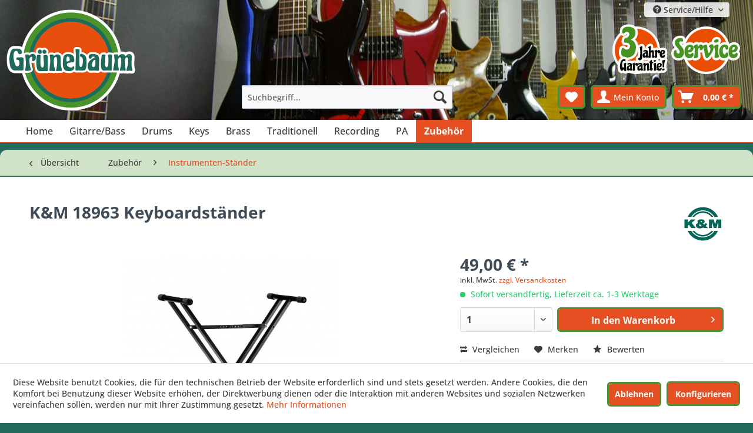

--- FILE ---
content_type: text/html; charset=UTF-8
request_url: https://www.musik-gruenebaum.de/2466/k-m-18963-keyboardstaender
body_size: 14573
content:
<!DOCTYPE html> <html class="no-js" lang="de" itemscope="itemscope" itemtype="https://schema.org/WebPage"> <head> <meta charset="utf-8"> <meta name="author" content="" /> <meta name="robots" content="index,follow" /> <meta name="revisit-after" content="15 days" /> <meta name="keywords" content="Stabiler, Die, einmal, Strebe, geteilten, mittels, erfolgt, Höhenverstellung, geeignet., doppelstrebiger, Stagepianos, Masterkeyboards, schwere, Für, Stahl., X-Ständer, erforderlich.  " /> <meta name="description" content="Stabiler doppelstrebiger X-Ständer aus Stahl. Für schwere Masterkeyboards und Stagepianos geeignet. Die Höhenverstellung erfolgt mittels der geteilte…" /> <meta property="og:type" content="product" /> <meta property="og:site_name" content="Musik Gruenebaum" /> <meta property="og:url" content="https://www.musik-gruenebaum.de/2466/k-m-18963-keyboardstaender" /> <meta property="og:title" content="K&amp;M 18963 Keyboardständer" /> <meta property="og:description" content="Stabiler doppelstrebiger X-Ständer aus Stahl. Für schwere Masterkeyboards und Stagepianos geeignet. Die Höhenverstellung erfolgt mittels der…" /> <meta property="og:image" content="https://www.musik-gruenebaum.de/media/image/2b/11/67/18963-071-55_1.jpg" /> <meta property="product:brand" content="König &amp; Meyer" /> <meta property="product:price" content="49,00" /> <meta property="product:product_link" content="https://www.musik-gruenebaum.de/2466/k-m-18963-keyboardstaender" /> <meta name="twitter:card" content="product" /> <meta name="twitter:site" content="Musik Gruenebaum" /> <meta name="twitter:title" content="K&amp;M 18963 Keyboardständer" /> <meta name="twitter:description" content="Stabiler doppelstrebiger X-Ständer aus Stahl. Für schwere Masterkeyboards und Stagepianos geeignet. Die Höhenverstellung erfolgt mittels der…" /> <meta name="twitter:image" content="https://www.musik-gruenebaum.de/media/image/2b/11/67/18963-071-55_1.jpg" /> <meta itemprop="copyrightHolder" content="Musik Gruenebaum" /> <meta itemprop="copyrightYear" content="2014" /> <meta itemprop="isFamilyFriendly" content="True" /> <meta itemprop="image" content="https://www.musik-gruenebaum.de/media/image/6a/18/0b/logo.png" /> <meta name="viewport" content="width=device-width, initial-scale=1.0"> <meta name="mobile-web-app-capable" content="yes"> <meta name="apple-mobile-web-app-title" content="Musik Gruenebaum"> <meta name="apple-mobile-web-app-capable" content="yes"> <meta name="apple-mobile-web-app-status-bar-style" content="default"> <link rel="apple-touch-icon-precomposed" href="https://www.musik-gruenebaum.de/media/image/ba/89/6e/gruenebaum-appletouchicon.png"> <link rel="shortcut icon" href="https://www.musik-gruenebaum.de/media/unknown/cc/a2/c1/gruenebaum-favicon.ico"> <meta name="msapplication-navbutton-color" content="#D9400B" /> <meta name="application-name" content="Musik Gruenebaum" /> <meta name="msapplication-starturl" content="https://www.musik-gruenebaum.de/" /> <meta name="msapplication-window" content="width=1024;height=768" /> <meta name="msapplication-TileImage" content="https://www.musik-gruenebaum.de/media/image/f3/8f/93/gruenebaum-icon.png"> <meta name="msapplication-TileColor" content="#D9400B"> <meta name="theme-color" content="#D9400B" /> <link rel="canonical" href="https://www.musik-gruenebaum.de/2466/k-m-18963-keyboardstaender" /> <title itemprop="name">K&amp;M 18963 Keyboardständer | Instrumenten-Ständer | Zubehör | Musik Gruenebaum</title> <link href="/web/cache/1727262654_4af08680b32092702205d3cab2ccd936.css" media="all" rel="stylesheet" type="text/css" /> </head> <body class="is--ctl-detail is--act-index" > <div data-paypalUnifiedMetaDataContainer="true" data-paypalUnifiedRestoreOrderNumberUrl="https://www.musik-gruenebaum.de/widgets/PaypalUnifiedOrderNumber/restoreOrderNumber" class="is--hidden"> </div> <div class="page-wrap"> <noscript class="noscript-main"> <div class="alert is--warning"> <div class="alert--icon"> <i class="icon--element icon--warning"></i> </div> <div class="alert--content"> Um Musik&#x20;Gruenebaum in vollem Umfang nutzen zu k&ouml;nnen, empfehlen wir Ihnen Javascript in Ihrem Browser zu aktiveren. </div> </div> </noscript> <header class="header-main" style="background-image: url(/themes/Frontend/MusikGruenebaum/frontend/_public/src/img/defaultHeader.jpg);" > <div class="header-service-icons"> <a href="/3-jahre-garantie"><img class="garantie" src="/themes/Frontend/MusikGruenebaum/frontend/_public/src/img/garantie-button.png" alt="3 Jahre Garantie" title="3 Jahre Garantie"></a> <a href="/gruenebaum-service"><img class="service" src="/themes/Frontend/MusikGruenebaum/frontend/_public/src/img/service-button.png" alt="Service" title="Grünebaum Service"></a> </div> <div class="top-bar"> <div class="container block-group"> <nav class="top-bar--navigation block" role="menubar">   <div class="navigation--entry entry--compare is--hidden" role="menuitem" aria-haspopup="true" data-drop-down-menu="true">   </div> <div class="navigation--entry entry--service has--drop-down" role="menuitem" aria-haspopup="true" data-drop-down-menu="true"> <i class="icon--service"></i> Service/Hilfe <ul class="service--list is--rounded" role="menu"> <li class="service--entry" role="menuitem"> <a class="service--link" href="https://www.musik-gruenebaum.de/ueber-uns" title="Über uns" > Über uns </a> </li> <li class="service--entry" role="menuitem"> <a class="service--link" href="https://www.musik-gruenebaum.de/kontakt/anfahrt" title="Kontakt / Anfahrt" > Kontakt / Anfahrt </a> </li> <li class="service--entry" role="menuitem"> <a class="service--link" href="https://www.musik-gruenebaum.de/kontaktformular" title="Kontaktformular" target="_self"> Kontaktformular </a> </li> <li class="service--entry" role="menuitem"> <a class="service--link" href="https://www.musik-gruenebaum.de/gruenebaum-3-jahre-garantie" title="Grünebaum 3 Jahre Garantie" > Grünebaum 3 Jahre Garantie </a> </li> <li class="service--entry" role="menuitem"> <a class="service--link" href="https://www.musik-gruenebaum.de/gruenebaum-service" title="Grünebaum Service" > Grünebaum Service </a> </li> <li class="service--entry" role="menuitem"> <a class="service--link" href="https://www.musik-gruenebaum.de/versand-und-zahlungsbedingungen" title="Versand und Zahlungsbedingungen" > Versand und Zahlungsbedingungen </a> </li> <li class="service--entry" role="menuitem"> <a class="service--link" href="https://www.musik-gruenebaum.de/widerrufsrecht" title="Widerrufsrecht" > Widerrufsrecht </a> </li> <li class="service--entry" role="menuitem"> <a class="service--link" href="https://www.musik-gruenebaum.de/datenschutz" title="Datenschutz" > Datenschutz </a> </li> <li class="service--entry" role="menuitem"> <a class="service--link" href="https://www.musik-gruenebaum.de/agb" title="AGB" > AGB </a> </li> <li class="service--entry" role="menuitem"> <a class="service--link" href="https://www.musik-gruenebaum.de/impressum" title="Impressum" > Impressum </a> </li> </ul> </div> </nav> </div> </div> <div class="container header--navigation"> <div class="logo-main block-group" role="banner"> <div class="logo--shop block"> <a class="logo--link" href="https://www.musik-gruenebaum.de/" title="Musik Gruenebaum - zur Startseite wechseln"> <picture> <source srcset="https://www.musik-gruenebaum.de/media/image/6a/18/0b/logo.png" media="(min-width: 78.75em)"> <source srcset="https://www.musik-gruenebaum.de/media/image/6a/18/0b/logo.png" media="(min-width: 64em)"> <source srcset="https://www.musik-gruenebaum.de/media/image/6a/18/0b/logo.png" media="(min-width: 48em)"> <img srcset="https://www.musik-gruenebaum.de/media/image/6a/18/0b/logo.png" alt="Musik Gruenebaum - zur Startseite wechseln" /> </picture> </a> </div> </div> <nav class="shop--navigation block-group"> <ul class="navigation--list block-group" role="menubar"> <li class="navigation--entry entry--menu-left" role="menuitem"> <a class="entry--link entry--trigger btn is--icon-left" href="#offcanvas--left" data-offcanvas="true" data-offCanvasSelector=".sidebar-main" aria-label="Menü"> <i class="icon--menu"></i> Menü </a> </li> <li class="navigation--entry entry--search" role="menuitem" data-search="true" aria-haspopup="true" data-minLength="3"> <a class="btn entry--link entry--trigger" href="#show-hide--search" title="Suche anzeigen / schließen" aria-label="Suche anzeigen / schließen"> <i class="icon--search"></i> <span class="search--display">Suchen</span> </a> <form action="/search" method="get" class="main-search--form"> <input type="search" name="sSearch" aria-label="Suchbegriff..." class="main-search--field" autocomplete="off" autocapitalize="off" placeholder="Suchbegriff..." maxlength="30" /> <button type="submit" class="main-search--button" aria-label="Suchen"> <i class="icon--search"></i> <span class="main-search--text">Suchen</span> </button> <div class="form--ajax-loader">&nbsp;</div> </form> <div class="main-search--results"></div> </li>  <li class="navigation--entry entry--notepad" role="menuitem"> <a href="https://www.musik-gruenebaum.de/note" title="Merkzettel" aria-label="Merkzettel" class="btn"> <i class="icon--heart"></i> </a> </li> <li class="navigation--entry entry--account with-slt" role="menuitem" data-offcanvas="true" data-offCanvasSelector=".account--dropdown-navigation"> <a href="https://www.musik-gruenebaum.de/account" title="Mein Konto" aria-label="Mein Konto" class="btn is--icon-left entry--link account--link"> <i class="icon--account"></i> <span class="account--display"> Mein Konto </span> </a> <div class="account--dropdown-navigation"> <div class="navigation--smartphone"> <div class="entry--close-off-canvas"> <a href="#close-account-menu" class="account--close-off-canvas" title="Menü schließen" aria-label="Menü schließen"> Menü schließen <i class="icon--arrow-right"></i> </a> </div> </div> <div class="account--menu is--rounded is--personalized"> <span class="navigation--headline"> Mein Konto </span> <div class="account--menu-container"> <ul class="sidebar--navigation navigation--list is--level0 show--active-items"> <li class="navigation--entry"> <span class="navigation--signin"> <a href="https://www.musik-gruenebaum.de/account#hide-registration" class="blocked--link btn is--primary navigation--signin-btn" data-collapseTarget="#registration" data-action="close"> Anmelden </a> <span class="navigation--register"> oder <a href="https://www.musik-gruenebaum.de/account#show-registration" class="blocked--link" data-collapseTarget="#registration" data-action="open"> registrieren </a> </span> </span> </li> <li class="navigation--entry"> <a href="https://www.musik-gruenebaum.de/account" title="Übersicht" class="navigation--link"> Übersicht </a> </li> <li class="navigation--entry"> <a href="https://www.musik-gruenebaum.de/account/profile" title="Persönliche Daten" class="navigation--link" rel="nofollow"> Persönliche Daten </a> </li> <li class="navigation--entry"> <a href="https://www.musik-gruenebaum.de/address/index/sidebar/" title="Adressen" class="navigation--link" rel="nofollow"> Adressen </a> </li> <li class="navigation--entry"> <a href="https://www.musik-gruenebaum.de/account/payment" title="Zahlungsarten" class="navigation--link" rel="nofollow"> Zahlungsarten </a> </li> <li class="navigation--entry"> <a href="https://www.musik-gruenebaum.de/account/orders" title="Bestellungen" class="navigation--link" rel="nofollow"> Bestellungen </a> </li> <li class="navigation--entry"> <a href="https://www.musik-gruenebaum.de/note" title="Merkzettel" class="navigation--link" rel="nofollow"> Merkzettel </a> </li> </ul> </div> </div> </div> </li> <li class="navigation--entry entry--cart" role="menuitem"> <a class="btn is--icon-left cart--link" href="https://www.musik-gruenebaum.de/checkout/cart" title="Warenkorb" aria-label="Warenkorb"> <span class="cart--display"> Warenkorb </span> <span class="badge is--primary is--minimal cart--quantity is--hidden">0</span> <i class="icon--basket"></i> <span class="cart--amount"> 0,00&nbsp;&euro; * </span> </a> <div class="ajax-loader">&nbsp;</div> </li>  </ul> </nav> <div class="container--ajax-cart" data-collapse-cart="true" data-displayMode="offcanvas"></div> </div> </header> <nav class="navigation-main"> <div class="container" data-menu-scroller="true" data-listSelector=".navigation--list.container" data-viewPortSelector=".navigation--list-wrapper"> <div class="navigation--list-wrapper"> <ul class="navigation--list container" role="menubar" itemscope="itemscope" itemtype="https://schema.org/SiteNavigationElement"> <li class="navigation--entry is--home" role="menuitem"><a class="navigation--link is--first" href="https://www.musik-gruenebaum.de/" title="Home" aria-label="Home" itemprop="url"><span itemprop="name">Home</span></a></li><li class="navigation--entry" role="menuitem"><a class="navigation--link" href="https://www.musik-gruenebaum.de/gitarre-bass/" title="Gitarre/Bass" aria-label="Gitarre/Bass" itemprop="url"><span itemprop="name">Gitarre/Bass</span></a></li><li class="navigation--entry" role="menuitem"><a class="navigation--link" href="https://www.musik-gruenebaum.de/drums-percussion/" title="Drums" aria-label="Drums" itemprop="url"><span itemprop="name">Drums</span></a></li><li class="navigation--entry" role="menuitem"><a class="navigation--link" href="https://www.musik-gruenebaum.de/keyboard-piano/" title="Keys" aria-label="Keys" itemprop="url"><span itemprop="name">Keys</span></a></li><li class="navigation--entry" role="menuitem"><a class="navigation--link" href="https://www.musik-gruenebaum.de/blasinstrumente/" title="Brass" aria-label="Brass" itemprop="url"><span itemprop="name">Brass</span></a></li><li class="navigation--entry" role="menuitem"><a class="navigation--link" href="https://www.musik-gruenebaum.de/traditionell/" title="Traditionell" aria-label="Traditionell" itemprop="url"><span itemprop="name">Traditionell</span></a></li><li class="navigation--entry" role="menuitem"><a class="navigation--link" href="https://www.musik-gruenebaum.de/studio-recording/" title="Recording" aria-label="Recording" itemprop="url"><span itemprop="name">Recording</span></a></li><li class="navigation--entry" role="menuitem"><a class="navigation--link" href="https://www.musik-gruenebaum.de/pa-beschallung/" title="PA" aria-label="PA" itemprop="url"><span itemprop="name">PA</span></a></li><li class="navigation--entry is--active" role="menuitem"><a class="navigation--link is--active" href="https://www.musik-gruenebaum.de/zubehoer/" title="Zubehör" aria-label="Zubehör" itemprop="url"><span itemprop="name">Zubehör</span></a></li> </ul> </div> <div class="advanced-menu" data-advanced-menu="true" data-hoverDelay="250"> <div class="menu--container"> <div class="button-container"> <a href="https://www.musik-gruenebaum.de/gitarre-bass/" class="button--category" aria-label="Zur Kategorie Gitarre/Bass" title="Zur Kategorie Gitarre/Bass"> <i class="icon--arrow-right"></i> Zur Kategorie Gitarre/Bass </a> <span class="button--close"> <i class="icon--cross"></i> </span> </div> <div class="content--wrapper has--content"> <ul class="menu--list menu--level-0 columns--4" style="width: 100%;"> <li class="menu--list-item item--level-0" style="width: 100%"> <a href="https://www.musik-gruenebaum.de/e-gitarren/" class="menu--list-item-link" aria-label="E-Gitarren" title="E-Gitarren">E-Gitarren</a> </li> <li class="menu--list-item item--level-0" style="width: 100%"> <a href="https://www.musik-gruenebaum.de/konzert-gitarren/" class="menu--list-item-link" aria-label="Konzert-Gitarren" title="Konzert-Gitarren">Konzert-Gitarren</a> </li> <li class="menu--list-item item--level-0" style="width: 100%"> <a href="https://www.musik-gruenebaum.de/western-gitarren/" class="menu--list-item-link" aria-label="Western-Gitarren" title="Western-Gitarren">Western-Gitarren</a> </li> <li class="menu--list-item item--level-0" style="width: 100%"> <a href="https://www.musik-gruenebaum.de/e-baesse/" class="menu--list-item-link" aria-label="E-Bässe" title="E-Bässe">E-Bässe</a> </li> <li class="menu--list-item item--level-0" style="width: 100%"> <a href="https://www.musik-gruenebaum.de/verstaerker/" class="menu--list-item-link" aria-label="Verstärker" title="Verstärker">Verstärker</a> <ul class="menu--list menu--level-1 columns--4"> <li class="menu--list-item item--level-1"> <a href="https://www.musik-gruenebaum.de/gitarren-combos/" class="menu--list-item-link" aria-label="Gitarren-Combos" title="Gitarren-Combos">Gitarren-Combos</a> </li> <li class="menu--list-item item--level-1"> <a href="https://www.musik-gruenebaum.de/gitarren-boxen/" class="menu--list-item-link" aria-label="Gitarren-Boxen" title="Gitarren-Boxen">Gitarren-Boxen</a> </li> <li class="menu--list-item item--level-1"> <a href="https://www.musik-gruenebaum.de/bass-combos/" class="menu--list-item-link" aria-label="Bass-Combos" title="Bass-Combos">Bass-Combos</a> </li> <li class="menu--list-item item--level-1"> <a href="https://www.musik-gruenebaum.de/andere-verstaerker/" class="menu--list-item-link" aria-label="Andere Verstärker" title="Andere Verstärker">Andere Verstärker</a> </li> </ul> </li> <li class="menu--list-item item--level-0" style="width: 100%"> <a href="https://www.musik-gruenebaum.de/effektgeraete/" class="menu--list-item-link" aria-label="Effektgeräte" title="Effektgeräte">Effektgeräte</a> <ul class="menu--list menu--level-1 columns--4"> <li class="menu--list-item item--level-1"> <a href="https://www.musik-gruenebaum.de/gitarreneffekte/" class="menu--list-item-link" aria-label="Gitarreneffekte" title="Gitarreneffekte">Gitarreneffekte</a> </li> <li class="menu--list-item item--level-1"> <a href="https://www.musik-gruenebaum.de/basseffekte/" class="menu--list-item-link" aria-label="Basseffekte" title="Basseffekte">Basseffekte</a> </li> <li class="menu--list-item item--level-1"> <a href="https://www.musik-gruenebaum.de/andere-effektgeraete/" class="menu--list-item-link" aria-label="Andere Effektgeräte" title="Andere Effektgeräte">Andere Effektgeräte</a> </li> <li class="menu--list-item item--level-1"> <a href="https://www.musik-gruenebaum.de/zubehoer-fuer-effektgeraete/" class="menu--list-item-link" aria-label="Zubehör für Effektgeräte" title="Zubehör für Effektgeräte">Zubehör für Effektgeräte</a> </li> <li class="menu--list-item item--level-1"> <a href="https://www.musik-gruenebaum.de/modeling/" class="menu--list-item-link" aria-label="Modeling" title="Modeling">Modeling</a> </li> </ul> </li> <li class="menu--list-item item--level-0" style="width: 100%"> <a href="https://www.musik-gruenebaum.de/saiten/" class="menu--list-item-link" aria-label="Saiten" title="Saiten">Saiten</a> <ul class="menu--list menu--level-1 columns--4"> <li class="menu--list-item item--level-1"> <a href="https://www.musik-gruenebaum.de/e-gitarren-saiten/" class="menu--list-item-link" aria-label="E-Gitarren-Saiten" title="E-Gitarren-Saiten">E-Gitarren-Saiten</a> </li> <li class="menu--list-item item--level-1"> <a href="https://www.musik-gruenebaum.de/konzert-gitarren-saiten/" class="menu--list-item-link" aria-label="Konzert-Gitarren-Saiten" title="Konzert-Gitarren-Saiten">Konzert-Gitarren-Saiten</a> </li> <li class="menu--list-item item--level-1"> <a href="https://www.musik-gruenebaum.de/western-gitarren-saiten/" class="menu--list-item-link" aria-label="Western-Gitarren-Saiten" title="Western-Gitarren-Saiten">Western-Gitarren-Saiten</a> </li> <li class="menu--list-item item--level-1"> <a href="https://www.musik-gruenebaum.de/e-bass-saiten/" class="menu--list-item-link" aria-label="E-Bass-Saiten" title="E-Bass-Saiten">E-Bass-Saiten</a> </li> <li class="menu--list-item item--level-1"> <a href="https://www.musik-gruenebaum.de/akustik-bass-saiten/" class="menu--list-item-link" aria-label="Akustik-Bass-Saiten" title="Akustik-Bass-Saiten">Akustik-Bass-Saiten</a> </li> </ul> </li> <li class="menu--list-item item--level-0" style="width: 100%"> <a href="https://www.musik-gruenebaum.de/sonstige-saiteninstrumente/" class="menu--list-item-link" aria-label="Sonstige Saiteninstrumente" title="Sonstige Saiteninstrumente">Sonstige Saiteninstrumente</a> <ul class="menu--list menu--level-1 columns--4"> <li class="menu--list-item item--level-1"> <a href="https://www.musik-gruenebaum.de/ukulelen/" class="menu--list-item-link" aria-label="Ukulelen" title="Ukulelen">Ukulelen</a> </li> </ul> </li> <li class="menu--list-item item--level-0" style="width: 100%"> <a href="https://www.musik-gruenebaum.de/zubehoer-fuer-gitarre-bass/" class="menu--list-item-link" aria-label="Zubehör für Gitarre &amp; Bass" title="Zubehör für Gitarre &amp; Bass">Zubehör für Gitarre & Bass</a> <ul class="menu--list menu--level-1 columns--4"> <li class="menu--list-item item--level-1"> <a href="https://www.musik-gruenebaum.de/gitarrensender/" class="menu--list-item-link" aria-label="Gitarrensender" title="Gitarrensender">Gitarrensender</a> </li> <li class="menu--list-item item--level-1"> <a href="https://www.musik-gruenebaum.de/kabel/" class="menu--list-item-link" aria-label="Kabel" title="Kabel">Kabel</a> </li> <li class="menu--list-item item--level-1"> <a href="https://www.musik-gruenebaum.de/gurte/" class="menu--list-item-link" aria-label="Gurte" title="Gurte">Gurte</a> </li> <li class="menu--list-item item--level-1"> <a href="https://www.musik-gruenebaum.de/plektren/" class="menu--list-item-link" aria-label="Plektren" title="Plektren">Plektren</a> </li> <li class="menu--list-item item--level-1"> <a href="https://www.musik-gruenebaum.de/taschen-koffer/" class="menu--list-item-link" aria-label="Taschen &amp; Koffer" title="Taschen &amp; Koffer">Taschen & Koffer</a> </li> <li class="menu--list-item item--level-1"> <a href="https://www.musik-gruenebaum.de/staender-halter/" class="menu--list-item-link" aria-label="Ständer &amp; Halter" title="Ständer &amp; Halter">Ständer & Halter</a> </li> <li class="menu--list-item item--level-1"> <a href="https://www.musik-gruenebaum.de/cat/index/sCategory/252" class="menu--list-item-link" aria-label="Pflegemittel" title="Pflegemittel">Pflegemittel</a> </li> <li class="menu--list-item item--level-1"> <a href="https://www.musik-gruenebaum.de/kapodaster/" class="menu--list-item-link" aria-label="Kapodaster" title="Kapodaster">Kapodaster</a> </li> <li class="menu--list-item item--level-1"> <a href="https://www.musik-gruenebaum.de/stimmgeraete/" class="menu--list-item-link" aria-label="Stimmgeräte" title="Stimmgeräte">Stimmgeräte</a> </li> <li class="menu--list-item item--level-1"> <a href="https://www.musik-gruenebaum.de/tools/" class="menu--list-item-link" aria-label="Tools" title="Tools">Tools</a> </li> </ul> </li> </ul> </div> </div> <div class="menu--container"> <div class="button-container"> <a href="https://www.musik-gruenebaum.de/drums-percussion/" class="button--category" aria-label="Zur Kategorie Drums" title="Zur Kategorie Drums"> <i class="icon--arrow-right"></i> Zur Kategorie Drums </a> <span class="button--close"> <i class="icon--cross"></i> </span> </div> <div class="content--wrapper has--content"> <ul class="menu--list menu--level-0 columns--4" style="width: 100%;"> <li class="menu--list-item item--level-0" style="width: 100%"> <a href="https://www.musik-gruenebaum.de/hardware/" class="menu--list-item-link" aria-label="Hardware" title="Hardware">Hardware</a> <ul class="menu--list menu--level-1 columns--4"> <li class="menu--list-item item--level-1"> <a href="https://www.musik-gruenebaum.de/hocker/" class="menu--list-item-link" aria-label="Hocker" title="Hocker">Hocker</a> </li> <li class="menu--list-item item--level-1"> <a href="https://www.musik-gruenebaum.de/fussmaschinen/" class="menu--list-item-link" aria-label="Fußmaschinen" title="Fußmaschinen">Fußmaschinen</a> </li> </ul> </li> <li class="menu--list-item item--level-0" style="width: 100%"> <a href="https://www.musik-gruenebaum.de/felle/" class="menu--list-item-link" aria-label="Felle" title="Felle">Felle</a> <ul class="menu--list menu--level-1 columns--4"> <li class="menu--list-item item--level-1"> <a href="https://www.musik-gruenebaum.de/snare-felle/" class="menu--list-item-link" aria-label="Snare-Felle" title="Snare-Felle">Snare-Felle</a> </li> <li class="menu--list-item item--level-1"> <a href="https://www.musik-gruenebaum.de/tom-felle/" class="menu--list-item-link" aria-label="Tom-Felle" title="Tom-Felle">Tom-Felle</a> </li> <li class="menu--list-item item--level-1"> <a href="https://www.musik-gruenebaum.de/bass-drum-felle/" class="menu--list-item-link" aria-label="Bass-Drum-Felle" title="Bass-Drum-Felle">Bass-Drum-Felle</a> </li> </ul> </li> <li class="menu--list-item item--level-0" style="width: 100%"> <a href="https://www.musik-gruenebaum.de/e-drums/" class="menu--list-item-link" aria-label="E-Drums" title="E-Drums">E-Drums</a> <ul class="menu--list menu--level-1 columns--4"> <li class="menu--list-item item--level-1"> <a href="https://www.musik-gruenebaum.de/e-drum-sets/" class="menu--list-item-link" aria-label="E-Drum-Sets" title="E-Drum-Sets">E-Drum-Sets</a> </li> </ul> </li> <li class="menu--list-item item--level-0" style="width: 100%"> <a href="https://www.musik-gruenebaum.de/cajon/" class="menu--list-item-link" aria-label="Cajon" title="Cajon">Cajon</a> </li> <li class="menu--list-item item--level-0" style="width: 100%"> <a href="https://www.musik-gruenebaum.de/stoecke-schlaegel/" class="menu--list-item-link" aria-label="Stöcke &amp; Schlägel" title="Stöcke &amp; Schlägel">Stöcke & Schlägel</a> <ul class="menu--list menu--level-1 columns--4"> <li class="menu--list-item item--level-1"> <a href="https://www.musik-gruenebaum.de/stoecke/" class="menu--list-item-link" aria-label="Stöcke" title="Stöcke">Stöcke</a> </li> <li class="menu--list-item item--level-1"> <a href="https://www.musik-gruenebaum.de/rods/" class="menu--list-item-link" aria-label="Rods" title="Rods">Rods</a> </li> <li class="menu--list-item item--level-1"> <a href="https://www.musik-gruenebaum.de/besen/" class="menu--list-item-link" aria-label="Besen" title="Besen">Besen</a> </li> <li class="menu--list-item item--level-1"> <a href="https://www.musik-gruenebaum.de/orff/" class="menu--list-item-link" aria-label="Orff" title="Orff">Orff</a> </li> </ul> </li> <li class="menu--list-item item--level-0" style="width: 100%"> <a href="https://www.musik-gruenebaum.de/koffer/taschen/" class="menu--list-item-link" aria-label="Koffer/Taschen" title="Koffer/Taschen">Koffer/Taschen</a> <ul class="menu--list menu--level-1 columns--4"> <li class="menu--list-item item--level-1"> <a href="https://www.musik-gruenebaum.de/koffer/taschen-fuer-becken/" class="menu--list-item-link" aria-label="Koffer/Taschen für Becken" title="Koffer/Taschen für Becken">Koffer/Taschen für Becken</a> </li> <li class="menu--list-item item--level-1"> <a href="https://www.musik-gruenebaum.de/andere-koffer/taschen/" class="menu--list-item-link" aria-label="Andere Koffer/Taschen" title="Andere Koffer/Taschen">Andere Koffer/Taschen</a> </li> </ul> </li> <li class="menu--list-item item--level-0" style="width: 100%"> <a href="https://www.musik-gruenebaum.de/zubehoer-fuer-drums-percussion/" class="menu--list-item-link" aria-label="Zubehör für Drums &amp; Percussion" title="Zubehör für Drums &amp; Percussion">Zubehör für Drums & Percussion</a> </li> </ul> </div> </div> <div class="menu--container"> <div class="button-container"> <a href="https://www.musik-gruenebaum.de/keyboard-piano/" class="button--category" aria-label="Zur Kategorie Keys" title="Zur Kategorie Keys"> <i class="icon--arrow-right"></i> Zur Kategorie Keys </a> <span class="button--close"> <i class="icon--cross"></i> </span> </div> <div class="content--wrapper has--content"> <ul class="menu--list menu--level-0 columns--4" style="width: 100%;"> <li class="menu--list-item item--level-0" style="width: 100%"> <a href="https://www.musik-gruenebaum.de/homekeyboards/" class="menu--list-item-link" aria-label="Homekeyboards" title="Homekeyboards">Homekeyboards</a> </li> <li class="menu--list-item item--level-0" style="width: 100%"> <a href="https://www.musik-gruenebaum.de/digitalpianos/" class="menu--list-item-link" aria-label="Digitalpianos" title="Digitalpianos">Digitalpianos</a> </li> <li class="menu--list-item item--level-0" style="width: 100%"> <a href="https://www.musik-gruenebaum.de/zubehoer-fuer-keyboard-piano/" class="menu--list-item-link" aria-label="Zubehör für Keyboard &amp; Piano" title="Zubehör für Keyboard &amp; Piano">Zubehör für Keyboard & Piano</a> </li> </ul> </div> </div> <div class="menu--container"> <div class="button-container"> <a href="https://www.musik-gruenebaum.de/blasinstrumente/" class="button--category" aria-label="Zur Kategorie Brass" title="Zur Kategorie Brass"> <i class="icon--arrow-right"></i> Zur Kategorie Brass </a> <span class="button--close"> <i class="icon--cross"></i> </span> </div> <div class="content--wrapper has--content"> <ul class="menu--list menu--level-0 columns--4" style="width: 100%;"> <li class="menu--list-item item--level-0" style="width: 100%"> <a href="https://www.musik-gruenebaum.de/saxophone/" class="menu--list-item-link" aria-label="Saxophone" title="Saxophone">Saxophone</a> </li> <li class="menu--list-item item--level-0" style="width: 100%"> <a href="https://www.musik-gruenebaum.de/trompeten/" class="menu--list-item-link" aria-label="Trompeten" title="Trompeten">Trompeten</a> </li> <li class="menu--list-item item--level-0" style="width: 100%"> <a href="https://www.musik-gruenebaum.de/querfloeten/" class="menu--list-item-link" aria-label="Querflöten" title="Querflöten">Querflöten</a> </li> <li class="menu--list-item item--level-0" style="width: 100%"> <a href="https://www.musik-gruenebaum.de/klarinetten/" class="menu--list-item-link" aria-label="Klarinetten" title="Klarinetten">Klarinetten</a> </li> <li class="menu--list-item item--level-0" style="width: 100%"> <a href="https://www.musik-gruenebaum.de/posaunen/" class="menu--list-item-link" aria-label="Posaunen" title="Posaunen">Posaunen</a> </li> <li class="menu--list-item item--level-0" style="width: 100%"> <a href="https://www.musik-gruenebaum.de/blockfloeten/" class="menu--list-item-link" aria-label="Blockflöten" title="Blockflöten">Blockflöten</a> </li> <li class="menu--list-item item--level-0" style="width: 100%"> <a href="https://www.musik-gruenebaum.de/mundharmonikas/" class="menu--list-item-link" aria-label="Mundharmonikas" title="Mundharmonikas">Mundharmonikas</a> </li> <li class="menu--list-item item--level-0" style="width: 100%"> <a href="https://www.musik-gruenebaum.de/zubehoer-fuer-blasinstrumente/" class="menu--list-item-link" aria-label="Zubehör für Blasinstrumente" title="Zubehör für Blasinstrumente">Zubehör für Blasinstrumente</a> <ul class="menu--list menu--level-1 columns--4"> <li class="menu--list-item item--level-1"> <a href="https://www.musik-gruenebaum.de/blaetter/" class="menu--list-item-link" aria-label="Blätter" title="Blätter">Blätter</a> </li> <li class="menu--list-item item--level-1"> <a href="https://www.musik-gruenebaum.de/pflegemittel/" class="menu--list-item-link" aria-label="Pflegemittel" title="Pflegemittel">Pflegemittel</a> </li> <li class="menu--list-item item--level-1"> <a href="https://www.musik-gruenebaum.de/tragriemen/" class="menu--list-item-link" aria-label="Tragriemen" title="Tragriemen">Tragriemen</a> </li> <li class="menu--list-item item--level-1"> <a href="https://www.musik-gruenebaum.de/mundstuecke/" class="menu--list-item-link" aria-label="Mundstücke" title="Mundstücke">Mundstücke</a> </li> </ul> </li> </ul> </div> </div> <div class="menu--container"> <div class="button-container"> <a href="https://www.musik-gruenebaum.de/traditionell/" class="button--category" aria-label="Zur Kategorie Traditionell" title="Zur Kategorie Traditionell"> <i class="icon--arrow-right"></i> Zur Kategorie Traditionell </a> <span class="button--close"> <i class="icon--cross"></i> </span> </div> <div class="content--wrapper has--content"> <ul class="menu--list menu--level-0 columns--4" style="width: 100%;"> <li class="menu--list-item item--level-0" style="width: 100%"> <a href="https://www.musik-gruenebaum.de/streichinstrumente/" class="menu--list-item-link" aria-label="Streichinstrumente" title="Streichinstrumente">Streichinstrumente</a> </li> <li class="menu--list-item item--level-0" style="width: 100%"> <a href="https://www.musik-gruenebaum.de/zubehoer-fuer-streichinstrumente/" class="menu--list-item-link" aria-label="Zubehör für Streichinstrumente" title="Zubehör für Streichinstrumente">Zubehör für Streichinstrumente</a> </li> <li class="menu--list-item item--level-0" style="width: 100%"> <a href="https://www.musik-gruenebaum.de/glockenspiele/" class="menu--list-item-link" aria-label="Glockenspiele" title="Glockenspiele">Glockenspiele</a> </li> <li class="menu--list-item item--level-0" style="width: 100%"> <a href="https://www.musik-gruenebaum.de/xylophone/" class="menu--list-item-link" aria-label="Xylophone" title="Xylophone">Xylophone</a> </li> <li class="menu--list-item item--level-0" style="width: 100%"> <a href="https://www.musik-gruenebaum.de/metallophone/" class="menu--list-item-link" aria-label="Metallophone" title="Metallophone">Metallophone</a> </li> <li class="menu--list-item item--level-0" style="width: 100%"> <a href="https://www.musik-gruenebaum.de/kleinpercussion/" class="menu--list-item-link" aria-label="Kleinpercussion" title="Kleinpercussion">Kleinpercussion</a> </li> <li class="menu--list-item item--level-0" style="width: 100%"> <a href="https://www.musik-gruenebaum.de/zubehoer-fuer-orff-instrumente/" class="menu--list-item-link" aria-label="Zubehör für Orff-Instrumente" title="Zubehör für Orff-Instrumente">Zubehör für Orff-Instrumente</a> </li> </ul> </div> </div> <div class="menu--container"> <div class="button-container"> <a href="https://www.musik-gruenebaum.de/studio-recording/" class="button--category" aria-label="Zur Kategorie Recording" title="Zur Kategorie Recording"> <i class="icon--arrow-right"></i> Zur Kategorie Recording </a> <span class="button--close"> <i class="icon--cross"></i> </span> </div> <div class="content--wrapper has--content"> <ul class="menu--list menu--level-0 columns--4" style="width: 100%;"> <li class="menu--list-item item--level-0" style="width: 100%"> <a href="https://www.musik-gruenebaum.de/kopfhoerer/" class="menu--list-item-link" aria-label="Kopfhörer" title="Kopfhörer">Kopfhörer</a> </li> <li class="menu--list-item item--level-0" style="width: 100%"> <a href="https://www.musik-gruenebaum.de/recorder/player/" class="menu--list-item-link" aria-label="Recorder/Player" title="Recorder/Player">Recorder/Player</a> </li> <li class="menu--list-item item--level-0" style="width: 100%"> <a href="https://www.musik-gruenebaum.de/zubehoer-fuer-studio-recording/" class="menu--list-item-link" aria-label="Zubehör für Studio &amp; Recording" title="Zubehör für Studio &amp; Recording">Zubehör für Studio & Recording</a> </li> </ul> </div> </div> <div class="menu--container"> <div class="button-container"> <a href="https://www.musik-gruenebaum.de/pa-beschallung/" class="button--category" aria-label="Zur Kategorie PA" title="Zur Kategorie PA"> <i class="icon--arrow-right"></i> Zur Kategorie PA </a> <span class="button--close"> <i class="icon--cross"></i> </span> </div> <div class="content--wrapper has--content"> <ul class="menu--list menu--level-0 columns--4" style="width: 100%;"> <li class="menu--list-item item--level-0" style="width: 100%"> <a href="https://www.musik-gruenebaum.de/mikrofone/" class="menu--list-item-link" aria-label="Mikrofone" title="Mikrofone">Mikrofone</a> </li> <li class="menu--list-item item--level-0" style="width: 100%"> <a href="https://www.musik-gruenebaum.de/mischpulte/" class="menu--list-item-link" aria-label="Mischpulte" title="Mischpulte">Mischpulte</a> </li> <li class="menu--list-item item--level-0" style="width: 100%"> <a href="https://www.musik-gruenebaum.de/endstufen-amps/" class="menu--list-item-link" aria-label="Endstufen &amp; Amps" title="Endstufen &amp; Amps">Endstufen & Amps</a> </li> <li class="menu--list-item item--level-0" style="width: 100%"> <a href="https://www.musik-gruenebaum.de/lautsprecher/" class="menu--list-item-link" aria-label="Lautsprecher" title="Lautsprecher">Lautsprecher</a> </li> <li class="menu--list-item item--level-0" style="width: 100%"> <a href="https://www.musik-gruenebaum.de/zubehoer-fuer-pa-beschallung/" class="menu--list-item-link" aria-label="Zubehör für PA &amp; Beschallung" title="Zubehör für PA &amp; Beschallung">Zubehör für PA & Beschallung</a> <ul class="menu--list menu--level-1 columns--4"> <li class="menu--list-item item--level-1"> <a href="https://www.musik-gruenebaum.de/kabel-stecker/" class="menu--list-item-link" aria-label="Kabel &amp; Stecker" title="Kabel &amp; Stecker">Kabel & Stecker</a> </li> </ul> </li> <li class="menu--list-item item--level-0" style="width: 100%"> <a href="https://www.musik-gruenebaum.de/pa-systeme/" class="menu--list-item-link" aria-label="PA-Systeme" title="PA-Systeme">PA-Systeme</a> </li> </ul> </div> </div> <div class="menu--container"> <div class="button-container"> <a href="https://www.musik-gruenebaum.de/zubehoer/" class="button--category" aria-label="Zur Kategorie Zubehör" title="Zur Kategorie Zubehör"> <i class="icon--arrow-right"></i> Zur Kategorie Zubehör </a> <span class="button--close"> <i class="icon--cross"></i> </span> </div> <div class="content--wrapper has--content"> <ul class="menu--list menu--level-0 columns--4" style="width: 100%;"> <li class="menu--list-item item--level-0" style="width: 100%"> <a href="https://www.musik-gruenebaum.de/stecker/" class="menu--list-item-link" aria-label="Stecker" title="Stecker">Stecker</a> </li> <li class="menu--list-item item--level-0" style="width: 100%"> <a href="https://www.musik-gruenebaum.de/mikrofonstaender/" class="menu--list-item-link" aria-label="Mikrofonständer" title="Mikrofonständer">Mikrofonständer</a> </li> <li class="menu--list-item item--level-0" style="width: 100%"> <a href="https://www.musik-gruenebaum.de/instrumenten-staender/" class="menu--list-item-link" aria-label="Instrumenten-Ständer" title="Instrumenten-Ständer">Instrumenten-Ständer</a> </li> <li class="menu--list-item item--level-0" style="width: 100%"> <a href="https://www.musik-gruenebaum.de/notenstaender/" class="menu--list-item-link" aria-label="Notenständer" title="Notenständer">Notenständer</a> </li> <li class="menu--list-item item--level-0" style="width: 100%"> <a href="https://www.musik-gruenebaum.de/stative/" class="menu--list-item-link" aria-label="Stative" title="Stative">Stative</a> </li> <li class="menu--list-item item--level-0" style="width: 100%"> <a href="https://www.musik-gruenebaum.de/pultleuchten/" class="menu--list-item-link" aria-label="Pultleuchten" title="Pultleuchten">Pultleuchten</a> </li> <li class="menu--list-item item--level-0" style="width: 100%"> <a href="https://www.musik-gruenebaum.de/metronome-stimmgeraete/" class="menu--list-item-link" aria-label="Metronome &amp; Stimmgeräte" title="Metronome &amp; Stimmgeräte">Metronome & Stimmgeräte</a> </li> </ul> </div> </div> </div> </div> </nav> <section class="content-main container block-group"> <nav class="content--breadcrumb block"> <a class="breadcrumb--button breadcrumb--link" href="https://www.musik-gruenebaum.de/instrumenten-staender/" title="Übersicht"> <i class="icon--arrow-left"></i> <span class="breadcrumb--title">Übersicht</span> </a> <ul class="breadcrumb--list" role="menu" itemscope itemtype="https://schema.org/BreadcrumbList"> <li role="menuitem" class="breadcrumb--entry" itemprop="itemListElement" itemscope itemtype="https://schema.org/ListItem"> <a class="breadcrumb--link" href="https://www.musik-gruenebaum.de/zubehoer/" title="Zubehör" itemprop="item"> <link itemprop="url" href="https://www.musik-gruenebaum.de/zubehoer/" /> <span class="breadcrumb--title" itemprop="name">Zubehör</span> </a> <meta itemprop="position" content="0" /> </li> <li role="none" class="breadcrumb--separator"> <i class="icon--arrow-right"></i> </li> <li role="menuitem" class="breadcrumb--entry is--active" itemprop="itemListElement" itemscope itemtype="https://schema.org/ListItem"> <a class="breadcrumb--link" href="https://www.musik-gruenebaum.de/instrumenten-staender/" title="Instrumenten-Ständer" itemprop="item"> <link itemprop="url" href="https://www.musik-gruenebaum.de/instrumenten-staender/" /> <span class="breadcrumb--title" itemprop="name">Instrumenten-Ständer</span> </a> <meta itemprop="position" content="1" /> </li> </ul> </nav> <nav class="product--navigation"> <a href="#" class="navigation--link link--prev"> <div class="link--prev-button"> <span class="link--prev-inner">Zurück</span> </div> <div class="image--wrapper"> <div class="image--container"></div> </div> </a> <a href="#" class="navigation--link link--next"> <div class="link--next-button"> <span class="link--next-inner">Vor</span> </div> <div class="image--wrapper"> <div class="image--container"></div> </div> </a> </nav> <div class="content-main--inner"> <div id='cookie-consent' class='off-canvas is--left block-transition' data-cookie-consent-manager='true' data-cookieTimeout='60'> <div class='cookie-consent--header cookie-consent--close'> Cookie-Einstellungen <i class="icon--arrow-right"></i> </div> <div class='cookie-consent--description'> Diese Website benutzt Cookies, die für den technischen Betrieb der Website erforderlich sind und stets gesetzt werden. Andere Cookies, die den Komfort bei Benutzung dieser Website erhöhen, der Direktwerbung dienen oder die Interaktion mit anderen Websites und sozialen Netzwerken vereinfachen sollen, werden nur mit Ihrer Zustimmung gesetzt. </div> <div class='cookie-consent--configuration'> <div class='cookie-consent--configuration-header'> <div class='cookie-consent--configuration-header-text'>Konfiguration</div> </div> <div class='cookie-consent--configuration-main'> <div class='cookie-consent--group'> <input type="hidden" class="cookie-consent--group-name" value="technical" /> <label class="cookie-consent--group-state cookie-consent--state-input cookie-consent--required"> <input type="checkbox" name="technical-state" class="cookie-consent--group-state-input" disabled="disabled" checked="checked"/> <span class="cookie-consent--state-input-element"></span> </label> <div class='cookie-consent--group-title' data-collapse-panel='true' data-contentSiblingSelector=".cookie-consent--group-container"> <div class="cookie-consent--group-title-label cookie-consent--state-label"> Technisch erforderlich </div> <span class="cookie-consent--group-arrow is-icon--right"> <i class="icon--arrow-right"></i> </span> </div> <div class='cookie-consent--group-container'> <div class='cookie-consent--group-description'> Diese Cookies sind für die Grundfunktionen des Shops notwendig. </div> <div class='cookie-consent--cookies-container'> <div class='cookie-consent--cookie'> <input type="hidden" class="cookie-consent--cookie-name" value="cookieDeclined" /> <label class="cookie-consent--cookie-state cookie-consent--state-input cookie-consent--required"> <input type="checkbox" name="cookieDeclined-state" class="cookie-consent--cookie-state-input" disabled="disabled" checked="checked" /> <span class="cookie-consent--state-input-element"></span> </label> <div class='cookie--label cookie-consent--state-label'> "Alle Cookies ablehnen" Cookie </div> </div> <div class='cookie-consent--cookie'> <input type="hidden" class="cookie-consent--cookie-name" value="allowCookie" /> <label class="cookie-consent--cookie-state cookie-consent--state-input cookie-consent--required"> <input type="checkbox" name="allowCookie-state" class="cookie-consent--cookie-state-input" disabled="disabled" checked="checked" /> <span class="cookie-consent--state-input-element"></span> </label> <div class='cookie--label cookie-consent--state-label'> "Alle Cookies annehmen" Cookie </div> </div> <div class='cookie-consent--cookie'> <input type="hidden" class="cookie-consent--cookie-name" value="shop" /> <label class="cookie-consent--cookie-state cookie-consent--state-input cookie-consent--required"> <input type="checkbox" name="shop-state" class="cookie-consent--cookie-state-input" disabled="disabled" checked="checked" /> <span class="cookie-consent--state-input-element"></span> </label> <div class='cookie--label cookie-consent--state-label'> Ausgewählter Shop </div> </div> <div class='cookie-consent--cookie'> <input type="hidden" class="cookie-consent--cookie-name" value="csrf_token" /> <label class="cookie-consent--cookie-state cookie-consent--state-input cookie-consent--required"> <input type="checkbox" name="csrf_token-state" class="cookie-consent--cookie-state-input" disabled="disabled" checked="checked" /> <span class="cookie-consent--state-input-element"></span> </label> <div class='cookie--label cookie-consent--state-label'> CSRF-Token </div> </div> <div class='cookie-consent--cookie'> <input type="hidden" class="cookie-consent--cookie-name" value="cookiePreferences" /> <label class="cookie-consent--cookie-state cookie-consent--state-input cookie-consent--required"> <input type="checkbox" name="cookiePreferences-state" class="cookie-consent--cookie-state-input" disabled="disabled" checked="checked" /> <span class="cookie-consent--state-input-element"></span> </label> <div class='cookie--label cookie-consent--state-label'> Cookie-Einstellungen </div> </div> <div class='cookie-consent--cookie'> <input type="hidden" class="cookie-consent--cookie-name" value="x-cache-context-hash" /> <label class="cookie-consent--cookie-state cookie-consent--state-input cookie-consent--required"> <input type="checkbox" name="x-cache-context-hash-state" class="cookie-consent--cookie-state-input" disabled="disabled" checked="checked" /> <span class="cookie-consent--state-input-element"></span> </label> <div class='cookie--label cookie-consent--state-label'> Individuelle Preise </div> </div> <div class='cookie-consent--cookie'> <input type="hidden" class="cookie-consent--cookie-name" value="slt" /> <label class="cookie-consent--cookie-state cookie-consent--state-input cookie-consent--required"> <input type="checkbox" name="slt-state" class="cookie-consent--cookie-state-input" disabled="disabled" checked="checked" /> <span class="cookie-consent--state-input-element"></span> </label> <div class='cookie--label cookie-consent--state-label'> Kunden-Wiedererkennung </div> </div> <div class='cookie-consent--cookie'> <input type="hidden" class="cookie-consent--cookie-name" value="nocache" /> <label class="cookie-consent--cookie-state cookie-consent--state-input cookie-consent--required"> <input type="checkbox" name="nocache-state" class="cookie-consent--cookie-state-input" disabled="disabled" checked="checked" /> <span class="cookie-consent--state-input-element"></span> </label> <div class='cookie--label cookie-consent--state-label'> Kundenspezifisches Caching </div> </div> <div class='cookie-consent--cookie'> <input type="hidden" class="cookie-consent--cookie-name" value="paypal-cookies" /> <label class="cookie-consent--cookie-state cookie-consent--state-input cookie-consent--required"> <input type="checkbox" name="paypal-cookies-state" class="cookie-consent--cookie-state-input" disabled="disabled" checked="checked" /> <span class="cookie-consent--state-input-element"></span> </label> <div class='cookie--label cookie-consent--state-label'> PayPal-Zahlungen </div> </div> <div class='cookie-consent--cookie'> <input type="hidden" class="cookie-consent--cookie-name" value="session" /> <label class="cookie-consent--cookie-state cookie-consent--state-input cookie-consent--required"> <input type="checkbox" name="session-state" class="cookie-consent--cookie-state-input" disabled="disabled" checked="checked" /> <span class="cookie-consent--state-input-element"></span> </label> <div class='cookie--label cookie-consent--state-label'> Session </div> </div> <div class='cookie-consent--cookie'> <input type="hidden" class="cookie-consent--cookie-name" value="currency" /> <label class="cookie-consent--cookie-state cookie-consent--state-input cookie-consent--required"> <input type="checkbox" name="currency-state" class="cookie-consent--cookie-state-input" disabled="disabled" checked="checked" /> <span class="cookie-consent--state-input-element"></span> </label> <div class='cookie--label cookie-consent--state-label'> Währungswechsel </div> </div> </div> </div> </div> <div class='cookie-consent--group'> <input type="hidden" class="cookie-consent--group-name" value="comfort" /> <label class="cookie-consent--group-state cookie-consent--state-input"> <input type="checkbox" name="comfort-state" class="cookie-consent--group-state-input"/> <span class="cookie-consent--state-input-element"></span> </label> <div class='cookie-consent--group-title' data-collapse-panel='true' data-contentSiblingSelector=".cookie-consent--group-container"> <div class="cookie-consent--group-title-label cookie-consent--state-label"> Komfortfunktionen </div> <span class="cookie-consent--group-arrow is-icon--right"> <i class="icon--arrow-right"></i> </span> </div> <div class='cookie-consent--group-container'> <div class='cookie-consent--group-description'> Diese Cookies werden genutzt um das Einkaufserlebnis noch ansprechender zu gestalten, beispielsweise für die Wiedererkennung des Besuchers. </div> <div class='cookie-consent--cookies-container'> <div class='cookie-consent--cookie'> <input type="hidden" class="cookie-consent--cookie-name" value="sUniqueID" /> <label class="cookie-consent--cookie-state cookie-consent--state-input"> <input type="checkbox" name="sUniqueID-state" class="cookie-consent--cookie-state-input" /> <span class="cookie-consent--state-input-element"></span> </label> <div class='cookie--label cookie-consent--state-label'> Merkzettel </div> </div> </div> </div> </div> <div class='cookie-consent--group'> <input type="hidden" class="cookie-consent--group-name" value="statistics" /> <label class="cookie-consent--group-state cookie-consent--state-input"> <input type="checkbox" name="statistics-state" class="cookie-consent--group-state-input"/> <span class="cookie-consent--state-input-element"></span> </label> <div class='cookie-consent--group-title' data-collapse-panel='true' data-contentSiblingSelector=".cookie-consent--group-container"> <div class="cookie-consent--group-title-label cookie-consent--state-label"> Statistik & Tracking </div> <span class="cookie-consent--group-arrow is-icon--right"> <i class="icon--arrow-right"></i> </span> </div> <div class='cookie-consent--group-container'> <div class='cookie-consent--cookies-container'> <div class='cookie-consent--cookie'> <input type="hidden" class="cookie-consent--cookie-name" value="x-ua-device" /> <label class="cookie-consent--cookie-state cookie-consent--state-input"> <input type="checkbox" name="x-ua-device-state" class="cookie-consent--cookie-state-input" /> <span class="cookie-consent--state-input-element"></span> </label> <div class='cookie--label cookie-consent--state-label'> Endgeräteerkennung </div> </div> <div class='cookie-consent--cookie'> <input type="hidden" class="cookie-consent--cookie-name" value="partner" /> <label class="cookie-consent--cookie-state cookie-consent--state-input"> <input type="checkbox" name="partner-state" class="cookie-consent--cookie-state-input" /> <span class="cookie-consent--state-input-element"></span> </label> <div class='cookie--label cookie-consent--state-label'> Partnerprogramm </div> </div> </div> </div> </div> </div> </div> <div class="cookie-consent--save"> <input class="cookie-consent--save-button btn is--primary" type="button" value="Einstellungen speichern" /> </div> </div> <aside class="sidebar-main off-canvas"> <div class="navigation--smartphone"> <ul class="navigation--list "> <li class="navigation--entry entry--close-off-canvas"> <a href="#close-categories-menu" title="Menü schließen" class="navigation--link"> Menü schließen <i class="icon--arrow-right"></i> </a> </li> </ul> <div class="mobile--switches">   </div> </div> <div class="sidebar--categories-wrapper" data-subcategory-nav="true" data-mainCategoryId="3" data-categoryId="58" data-fetchUrl="/widgets/listing/getCategory/categoryId/58"> <div class="categories--headline navigation--headline"> Kategorien </div> <div class="sidebar--categories-navigation"> <ul class="sidebar--navigation categories--navigation navigation--list is--drop-down is--level0 is--rounded" role="menu"> <li class="navigation--entry has--sub-children" role="menuitem"> <a class="navigation--link link--go-forward" href="https://www.musik-gruenebaum.de/gitarre-bass/" data-categoryId="4" data-fetchUrl="/widgets/listing/getCategory/categoryId/4" title="Gitarre/Bass" > Gitarre/Bass <span class="is--icon-right"> <i class="icon--arrow-right"></i> </span> </a> </li> <li class="navigation--entry has--sub-children" role="menuitem"> <a class="navigation--link link--go-forward" href="https://www.musik-gruenebaum.de/drums-percussion/" data-categoryId="9" data-fetchUrl="/widgets/listing/getCategory/categoryId/9" title="Drums" > Drums <span class="is--icon-right"> <i class="icon--arrow-right"></i> </span> </a> </li> <li class="navigation--entry has--sub-children" role="menuitem"> <a class="navigation--link link--go-forward" href="https://www.musik-gruenebaum.de/keyboard-piano/" data-categoryId="11" data-fetchUrl="/widgets/listing/getCategory/categoryId/11" title="Keys" > Keys <span class="is--icon-right"> <i class="icon--arrow-right"></i> </span> </a> </li> <li class="navigation--entry has--sub-children" role="menuitem"> <a class="navigation--link link--go-forward" href="https://www.musik-gruenebaum.de/blasinstrumente/" data-categoryId="7" data-fetchUrl="/widgets/listing/getCategory/categoryId/7" title="Brass" > Brass <span class="is--icon-right"> <i class="icon--arrow-right"></i> </span> </a> </li> <li class="navigation--entry has--sub-children" role="menuitem"> <a class="navigation--link link--go-forward" href="https://www.musik-gruenebaum.de/traditionell/" data-categoryId="14" data-fetchUrl="/widgets/listing/getCategory/categoryId/14" title="Traditionell" > Traditionell <span class="is--icon-right"> <i class="icon--arrow-right"></i> </span> </a> </li> <li class="navigation--entry has--sub-children" role="menuitem"> <a class="navigation--link link--go-forward" href="https://www.musik-gruenebaum.de/studio-recording/" data-categoryId="5" data-fetchUrl="/widgets/listing/getCategory/categoryId/5" title="Recording" > Recording <span class="is--icon-right"> <i class="icon--arrow-right"></i> </span> </a> </li> <li class="navigation--entry has--sub-children" role="menuitem"> <a class="navigation--link link--go-forward" href="https://www.musik-gruenebaum.de/pa-beschallung/" data-categoryId="8" data-fetchUrl="/widgets/listing/getCategory/categoryId/8" title="PA" > PA <span class="is--icon-right"> <i class="icon--arrow-right"></i> </span> </a> </li> <li class="navigation--entry is--active has--sub-categories has--sub-children" role="menuitem"> <a class="navigation--link is--active has--sub-categories link--go-forward" href="https://www.musik-gruenebaum.de/zubehoer/" data-categoryId="13" data-fetchUrl="/widgets/listing/getCategory/categoryId/13" title="Zubehör" > Zubehör <span class="is--icon-right"> <i class="icon--arrow-right"></i> </span> </a> <ul class="sidebar--navigation categories--navigation navigation--list is--level1 is--rounded" role="menu"> <li class="navigation--entry" role="menuitem"> <a class="navigation--link" href="https://www.musik-gruenebaum.de/stecker/" data-categoryId="30" data-fetchUrl="/widgets/listing/getCategory/categoryId/30" title="Stecker" > Stecker </a> </li> <li class="navigation--entry" role="menuitem"> <a class="navigation--link" href="https://www.musik-gruenebaum.de/mikrofonstaender/" data-categoryId="45" data-fetchUrl="/widgets/listing/getCategory/categoryId/45" title="Mikrofonständer" > Mikrofonständer </a> </li> <li class="navigation--entry is--active" role="menuitem"> <a class="navigation--link is--active" href="https://www.musik-gruenebaum.de/instrumenten-staender/" data-categoryId="58" data-fetchUrl="/widgets/listing/getCategory/categoryId/58" title="Instrumenten-Ständer" > Instrumenten-Ständer </a> </li> <li class="navigation--entry" role="menuitem"> <a class="navigation--link" href="https://www.musik-gruenebaum.de/notenstaender/" data-categoryId="71" data-fetchUrl="/widgets/listing/getCategory/categoryId/71" title="Notenständer" > Notenständer </a> </li> <li class="navigation--entry" role="menuitem"> <a class="navigation--link" href="https://www.musik-gruenebaum.de/stative/" data-categoryId="83" data-fetchUrl="/widgets/listing/getCategory/categoryId/83" title="Stative" > Stative </a> </li> <li class="navigation--entry" role="menuitem"> <a class="navigation--link" href="https://www.musik-gruenebaum.de/pultleuchten/" data-categoryId="95" data-fetchUrl="/widgets/listing/getCategory/categoryId/95" title="Pultleuchten" > Pultleuchten </a> </li> <li class="navigation--entry" role="menuitem"> <a class="navigation--link" href="https://www.musik-gruenebaum.de/metronome-stimmgeraete/" data-categoryId="104" data-fetchUrl="/widgets/listing/getCategory/categoryId/104" title="Metronome &amp; Stimmgeräte" > Metronome & Stimmgeräte </a> </li> </ul> </li> </ul> </div> <div class="shop-sites--container is--rounded"> <div class="shop-sites--headline navigation--headline"> Informationen </div> <ul class="shop-sites--navigation sidebar--navigation navigation--list is--drop-down is--level0" role="menu"> <li class="navigation--entry" role="menuitem"> <a class="navigation--link" href="https://www.musik-gruenebaum.de/ueber-uns" title="Über uns" data-categoryId="9" data-fetchUrl="/widgets/listing/getCustomPage/pageId/9" > Über uns </a> </li> <li class="navigation--entry" role="menuitem"> <a class="navigation--link" href="https://www.musik-gruenebaum.de/kontakt/anfahrt" title="Kontakt / Anfahrt" data-categoryId="48" data-fetchUrl="/widgets/listing/getCustomPage/pageId/48" > Kontakt / Anfahrt </a> </li> <li class="navigation--entry" role="menuitem"> <a class="navigation--link" href="https://www.musik-gruenebaum.de/kontaktformular" title="Kontaktformular" data-categoryId="1" data-fetchUrl="/widgets/listing/getCustomPage/pageId/1" target="_self"> Kontaktformular </a> </li> <li class="navigation--entry" role="menuitem"> <a class="navigation--link" href="https://www.musik-gruenebaum.de/gruenebaum-3-jahre-garantie" title="Grünebaum 3 Jahre Garantie" data-categoryId="46" data-fetchUrl="/widgets/listing/getCustomPage/pageId/46" > Grünebaum 3 Jahre Garantie </a> </li> <li class="navigation--entry" role="menuitem"> <a class="navigation--link" href="https://www.musik-gruenebaum.de/gruenebaum-service" title="Grünebaum Service" data-categoryId="47" data-fetchUrl="/widgets/listing/getCustomPage/pageId/47" > Grünebaum Service </a> </li> <li class="navigation--entry" role="menuitem"> <a class="navigation--link" href="https://www.musik-gruenebaum.de/versand-und-zahlungsbedingungen" title="Versand und Zahlungsbedingungen" data-categoryId="6" data-fetchUrl="/widgets/listing/getCustomPage/pageId/6" > Versand und Zahlungsbedingungen </a> </li> <li class="navigation--entry" role="menuitem"> <a class="navigation--link" href="https://www.musik-gruenebaum.de/widerrufsrecht" title="Widerrufsrecht" data-categoryId="8" data-fetchUrl="/widgets/listing/getCustomPage/pageId/8" > Widerrufsrecht </a> </li> <li class="navigation--entry" role="menuitem"> <a class="navigation--link" href="https://www.musik-gruenebaum.de/datenschutz" title="Datenschutz" data-categoryId="7" data-fetchUrl="/widgets/listing/getCustomPage/pageId/7" > Datenschutz </a> </li> <li class="navigation--entry" role="menuitem"> <a class="navigation--link" href="https://www.musik-gruenebaum.de/agb" title="AGB" data-categoryId="4" data-fetchUrl="/widgets/listing/getCustomPage/pageId/4" > AGB </a> </li> <li class="navigation--entry" role="menuitem"> <a class="navigation--link" href="https://www.musik-gruenebaum.de/impressum" title="Impressum" data-categoryId="3" data-fetchUrl="/widgets/listing/getCustomPage/pageId/3" > Impressum </a> </li> </ul> </div> <div class="panel is--rounded paypal--sidebar"> <div class="panel--body is--wide paypal--sidebar-inner"> <a href="https://www.paypal.com/de/webapps/mpp/personal" target="_blank" title="PayPal - Schnell und sicher bezahlen" rel="nofollow noopener"> <img class="logo--image" src="/custom/plugins/SwagPaymentPayPalUnified/Resources/views/frontend/_public/src/img/sidebar-paypal-generic.png" alt="PayPal - Schnell und sicher bezahlen"/> </a> </div> </div> </div> </aside> <div class="content--wrapper"> <div class="content product--details" itemscope itemtype="https://schema.org/Product" data-product-navigation="/widgets/listing/productNavigation" data-category-id="58" data-main-ordernumber="SW11824" data-ajax-wishlist="true" data-compare-ajax="true" data-ajax-variants-container="true"> <header class="product--header"> <div class="product--info"> <h1 class="product--title" itemprop="name"> K&amp;M 18963 Keyboardständer </h1> <div class="product--supplier"> <a href="https://www.musik-gruenebaum.de/listing/manufacturer/sSupplier/99" title="Weitere Artikel von König &amp;amp; Meyer" class="product--supplier-link"> <img src="https://www.musik-gruenebaum.de/media/image/35/0d/6d/images.png" alt="König &amp; Meyer"> </a> </div> <div class="product--rating-container"> <a href="#product--publish-comment" class="product--rating-link" rel="nofollow" title="Bewertung abgeben"> <span class="product--rating"> </span> </a> </div> </div> </header> <div class="product--detail-upper block-group"> <div class="product--image-container image-slider product--image-zoom" data-image-slider="true" data-image-gallery="true" data-maxZoom="0" data-thumbnails=".image--thumbnails" > <div class="image-slider--container no--thumbnails"> <div class="image-slider--slide"> <div class="image--box image-slider--item"> <span class="image--element" data-img-large="https://www.musik-gruenebaum.de/media/image/31/87/6c/18963-071-55_1_1280x1280.jpg" data-img-small="https://www.musik-gruenebaum.de/media/image/a4/a1/8d/18963-071-55_1_200x200.jpg" data-img-original="https://www.musik-gruenebaum.de/media/image/2b/11/67/18963-071-55_1.jpg" data-alt="K&amp;M 18963 Keyboardständer"> <span class="image--media"> <img srcset="https://www.musik-gruenebaum.de/media/image/ee/61/e2/18963-071-55_1_600x600.jpg, https://www.musik-gruenebaum.de/media/image/c3/e0/5f/18963-071-55_1_600x600@2x.jpg 2x" src="https://www.musik-gruenebaum.de/media/image/ee/61/e2/18963-071-55_1_600x600.jpg" alt="K&amp;M 18963 Keyboardständer" itemprop="image" /> </span> </span> </div> </div> </div> </div> <div class="product--buybox block"> <div class="is--hidden" itemprop="brand" itemtype="https://schema.org/Brand" itemscope> <meta itemprop="name" content="König &amp; Meyer" /> </div> <div itemprop="offers" itemscope itemtype="https://schema.org/Offer" class="buybox--inner"> <meta itemprop="priceCurrency" content="EUR"/> <span itemprop="priceSpecification" itemscope itemtype="https://schema.org/PriceSpecification"> <meta itemprop="valueAddedTaxIncluded" content="true"/> </span> <meta itemprop="url" content="https://www.musik-gruenebaum.de/2466/k-m-18963-keyboardstaender"/> <div class="product--price price--default"> <span class="price--content content--default"> <meta itemprop="price" content="49.00"> 49,00&nbsp;&euro; * </span> </div> <p class="product--tax" data-content="" data-modalbox="true" data-targetSelector="a" data-mode="ajax"> inkl. MwSt. <a title="Versandkosten" href="https://www.musik-gruenebaum.de/versand-und-zahlungsbedingungen" style="text-decoration:underline">zzgl. Versandkosten</a> </p> <div class="product--delivery"> <link itemprop="availability" href="https://schema.org/InStock" /> <p class="delivery--information"> <span class="delivery--text delivery--text-available"> <i class="delivery--status-icon delivery--status-available"></i> Sofort versandfertig, Lieferzeit ca. 1-3 Werktage </span> </p> </div> <div class="product--configurator"> </div> <form name="sAddToBasket" method="post" action="https://www.musik-gruenebaum.de/checkout/addArticle" class="buybox--form" data-add-article="true" data-eventName="submit" data-showModal="false" data-addArticleUrl="https://www.musik-gruenebaum.de/checkout/ajaxAddArticleCart"> <input type="hidden" name="sActionIdentifier" value=""/> <input type="hidden" name="sAddAccessories" id="sAddAccessories" value=""/> <input type="hidden" name="sAdd" value="SW11824"/> <div class="buybox--button-container block-group"> <div class="buybox--quantity block"> <div class="select-field"> <select id="sQuantity" name="sQuantity" class="quantity--select"> <option value="1">1</option> <option value="2">2</option> <option value="3">3</option> <option value="4">4</option> <option value="5">5</option> <option value="6">6</option> <option value="7">7</option> <option value="8">8</option> <option value="9">9</option> <option value="10">10</option> <option value="11">11</option> <option value="12">12</option> <option value="13">13</option> <option value="14">14</option> <option value="15">15</option> <option value="16">16</option> <option value="17">17</option> <option value="18">18</option> <option value="19">19</option> <option value="20">20</option> <option value="21">21</option> <option value="22">22</option> <option value="23">23</option> <option value="24">24</option> <option value="25">25</option> <option value="26">26</option> <option value="27">27</option> <option value="28">28</option> <option value="29">29</option> <option value="30">30</option> <option value="31">31</option> <option value="32">32</option> <option value="33">33</option> <option value="34">34</option> <option value="35">35</option> <option value="36">36</option> <option value="37">37</option> <option value="38">38</option> <option value="39">39</option> <option value="40">40</option> <option value="41">41</option> <option value="42">42</option> <option value="43">43</option> <option value="44">44</option> <option value="45">45</option> <option value="46">46</option> <option value="47">47</option> <option value="48">48</option> <option value="49">49</option> <option value="50">50</option> <option value="51">51</option> <option value="52">52</option> <option value="53">53</option> <option value="54">54</option> <option value="55">55</option> <option value="56">56</option> <option value="57">57</option> <option value="58">58</option> <option value="59">59</option> <option value="60">60</option> <option value="61">61</option> <option value="62">62</option> <option value="63">63</option> <option value="64">64</option> <option value="65">65</option> <option value="66">66</option> <option value="67">67</option> <option value="68">68</option> <option value="69">69</option> <option value="70">70</option> <option value="71">71</option> <option value="72">72</option> <option value="73">73</option> <option value="74">74</option> <option value="75">75</option> <option value="76">76</option> <option value="77">77</option> <option value="78">78</option> <option value="79">79</option> <option value="80">80</option> <option value="81">81</option> <option value="82">82</option> <option value="83">83</option> <option value="84">84</option> <option value="85">85</option> <option value="86">86</option> <option value="87">87</option> <option value="88">88</option> <option value="89">89</option> <option value="90">90</option> <option value="91">91</option> <option value="92">92</option> <option value="93">93</option> <option value="94">94</option> <option value="95">95</option> <option value="96">96</option> <option value="97">97</option> <option value="98">98</option> <option value="99">99</option> <option value="100">100</option> </select> </div> </div> <button class="buybox--button block btn is--primary is--icon-right is--center is--large" name="In den Warenkorb"> <span class="buy-btn--cart-add">In den</span> <span class="buy-btn--cart-text">Warenkorb</span> <i class="icon--arrow-right"></i> </button> <div class="paypal-unified-ec--outer-button-container"> <div class="paypal-unified-ec--button-container right" data-paypalUnifiedEcButton="true" data-clientId="AZKEchkvGu4wP5r7xQUzF9gRUpP4eXmpBUuGJ4O9v0SQwujaNyozoNBLjhED-LKYKgytxpdPKqAipIiA" data-currency="EUR" data-paypalIntent="CAPTURE" data-createOrderUrl="https://www.musik-gruenebaum.de/widgets/PaypalUnifiedV2ExpressCheckout/createOrder" data-onApproveUrl="https://www.musik-gruenebaum.de/widgets/PaypalUnifiedV2ExpressCheckout/onApprove" data-confirmUrl="https://www.musik-gruenebaum.de/checkout/confirm" data-color="gold" data-shape="rect" data-size="responsive" data-label="checkout" data-layout="vertical" data-locale="de_DE" data-productNumber="SW11824" data-buyProductDirectly="true" data-riskManagementMatchedProducts='' data-esdProducts='' data-communicationErrorMessage="Während der Kommunikation mit dem Zahlungsanbieter ist ein Fehler aufgetreten, bitte versuchen Sie es später erneut." data-communicationErrorTitle="Es ist ein Fehler aufgetreten" data-riskManagementErrorTitle="Fehlermeldung:" data-riskManagementErrorMessage="Die gewählte Zahlungsart kann mit Ihrem aktuellen Warenkorb nicht genutzt werden. Diese Entscheidung basiert auf einem automatisierten Datenverarbeitungsverfahren." data-showPayLater=1 data-isListing= > </div> </div> </div> </form> <nav class="product--actions"> <form action="https://www.musik-gruenebaum.de/compare/add_article/articleID/2466" method="post" class="action--form"> <button type="submit" data-product-compare-add="true" title="Vergleichen" class="action--link action--compare"> <i class="icon--compare"></i> Vergleichen </button> </form> <form action="https://www.musik-gruenebaum.de/note/add/ordernumber/SW11824" method="post" class="action--form"> <button type="submit" class="action--link link--notepad" title="Auf den Merkzettel" data-ajaxUrl="https://www.musik-gruenebaum.de/note/ajaxAdd/ordernumber/SW11824" data-text="Gemerkt"> <i class="icon--heart"></i> <span class="action--text">Merken</span> </button> </form> <a href="#content--product-reviews" data-show-tab="true" class="action--link link--publish-comment" rel="nofollow" title="Bewertung abgeben"> <i class="icon--star"></i> Bewerten </a> </nav> </div> <ul class="product--base-info list--unstyled"> <li class="base-info--entry entry--sku"> <strong class="entry--label"> Artikel-Nr.: </strong> <meta itemprop="productID" content="2471"/> <span class="entry--content" itemprop="sku"> SW11824 </span> </li> </ul> </div> </div> <div class="tab-menu--product"> <div class="tab--navigation"> <a href="#" class="tab--link" title="Beschreibung" data-tabName="description">Beschreibung</a> <a href="#" class="tab--link" title="Bewertungen" data-tabName="rating"> Bewertungen <span class="product--rating-count">0</span> </a> </div> <div class="tab--container-list"> <div class="tab--container"> <div class="tab--header"> <a href="#" class="tab--title" title="Beschreibung">Beschreibung</a> </div> <div class="tab--preview"> Stabiler doppelstrebiger X-Ständer aus Stahl. Für schwere Masterkeyboards und Stagepianos...<a href="#" class="tab--link" title=" mehr"> mehr</a> </div> <div class="tab--content"> <div class="buttons--off-canvas"> <a href="#" title="Menü schließen" class="close--off-canvas"> <i class="icon--arrow-left"></i> Menü schließen </a> </div> <div class="content--description"> <div class="content--title"> Produktinformationen "K&amp;M 18963 Keyboardständer" </div> <div class="product--description" itemprop="description"> <p><span style="color: #2e2e31; font-family: HelveticaNeueW01-45Ligh, Helvetica, Arial, sans-serif; font-size: 16px;">Stabiler doppelstrebiger X-Ständer aus Stahl. Für schwere Masterkeyboards und Stagepianos geeignet. Die Höhenverstellung erfolgt mittels der geteilten Strebe und ist nur einmal erforderlich.&nbsp;&nbsp;</span></p> </div> <div class="content--title"> Weiterführende Links zu "K&amp;M 18963 Keyboardständer" </div> <ul class="content--list list--unstyled"> <li class="list--entry"> <a href="https://www.musik-gruenebaum.de/anfrage-formular?sInquiry=detail&sOrdernumber=SW11824" rel="nofollow" class="content--link link--contact" title="Fragen zum Artikel?"> <i class="icon--arrow-right"></i> Fragen zum Artikel? </a> </li> <li class="list--entry"> <a href="https://www.musik-gruenebaum.de/listing/manufacturer/sSupplier/99" target="_parent" class="content--link link--supplier" title="Weitere Artikel von König &amp;amp; Meyer"> <i class="icon--arrow-right"></i> Weitere Artikel von König &amp; Meyer </a> </li> </ul> </div> </div> </div> <div class="tab--container"> <div class="tab--header"> <a href="#" class="tab--title" title="Bewertungen">Bewertungen</a> <span class="product--rating-count">0</span> </div> <div class="tab--preview"> Bewertungen lesen, schreiben und diskutieren...<a href="#" class="tab--link" title=" mehr"> mehr</a> </div> <div id="tab--product-comment" class="tab--content"> <div class="buttons--off-canvas"> <a href="#" title="Menü schließen" class="close--off-canvas"> <i class="icon--arrow-left"></i> Menü schließen </a> </div> <div class="content--product-reviews" id="detail--product-reviews"> <div class="content--title"> Kundenbewertungen für "K&amp;M 18963 Keyboardständer" </div> <div class="review--form-container"> <div id="product--publish-comment" class="content--title"> Bewertung schreiben </div> <div class="alert is--warning is--rounded"> <div class="alert--icon"> <i class="icon--element icon--warning"></i> </div> <div class="alert--content"> Bewertungen werden nach Überprüfung freigeschaltet. </div> </div> <form method="post" action="https://www.musik-gruenebaum.de/2466/k-m-18963-keyboardstaender?action=rating&amp;c=58#detail--product-reviews" class="content--form review--form"> <input name="sVoteName" type="text" value="" class="review--field" aria-label="Ihr Name" placeholder="Ihr Name" /> <input name="sVoteMail" type="email" value="" class="review--field" aria-label="Ihre E-Mail-Adresse" placeholder="Ihre E-Mail-Adresse*" required="required" aria-required="true" /> <input name="sVoteSummary" type="text" value="" id="sVoteSummary" class="review--field" aria-label="Zusammenfassung" placeholder="Zusammenfassung*" required="required" aria-required="true" /> <div class="field--select review--field select-field"> <select name="sVoteStars" aria-label="Bewertung abgeben"> <option value="10">10 sehr gut</option> <option value="9">9</option> <option value="8">8</option> <option value="7">7</option> <option value="6">6</option> <option value="5">5</option> <option value="4">4</option> <option value="3">3</option> <option value="2">2</option> <option value="1">1 sehr schlecht</option> </select> </div> <textarea name="sVoteComment" placeholder="Ihre Meinung" cols="3" rows="2" class="review--field" aria-label="Ihre Meinung"></textarea> <div> <div class="captcha--placeholder" data-captcha="true" data-src="/widgets/Captcha/getCaptchaByName/captchaName/honeypot" data-errorMessage="Bitte füllen Sie das Captcha-Feld korrekt aus." data-hasError="true"> <span class="c-firstname-confirmation"> Bitte geben Sie die Zeichenfolge in das nachfolgende Textfeld ein. </span> <input type="text" name="first_name_confirmation" value="" class="c-firstname-confirmation" aria-label="Ihr Name" autocomplete="captcha-no-autofill"/> </div> <input type="hidden" name="captchaName" value="honeypot" /> </div> <p class="review--notice"> Die mit einem * markierten Felder sind Pflichtfelder. </p> <p class="privacy-information block-group"> <input name="privacy-checkbox" type="checkbox" id="privacy-checkbox" required="required" aria-label="Ich habe die Datenschutzbestimmungen zur Kenntnis genommen." aria-required="true" value="1" class="is--required" /> <label for="privacy-checkbox"> Ich habe die <a title="Datenschutzbestimmungen" href="https://www.musik-gruenebaum.de/datenschutz" target="_blank">Datenschutzbestimmungen</a> zur Kenntnis genommen. </label> </p> <div class="review--actions"> <button type="submit" class="btn is--primary" name="Submit"> Speichern </button> </div> </form> </div> </div> </div> </div> </div> </div> <div class="tab-menu--cross-selling"> <div class="tab--navigation"> <a href="#content--also-bought" title="Kunden kauften auch" class="tab--link">Kunden kauften auch</a> <a href="#content--customer-viewed" title="Kunden haben sich ebenfalls angesehen" class="tab--link">Kunden haben sich ebenfalls angesehen</a> </div> <div class="tab--container-list"> <div class="tab--container" data-tab-id="alsobought"> <div class="tab--header"> <a href="#" class="tab--title" title="Kunden kauften auch">Kunden kauften auch</a> </div> <div class="tab--content content--also-bought"> </div> </div> <div class="tab--container" data-tab-id="alsoviewed"> <div class="tab--header"> <a href="#" class="tab--title" title="Kunden haben sich ebenfalls angesehen">Kunden haben sich ebenfalls angesehen</a> </div> <div class="tab--content content--also-viewed"> </div> </div> </div> </div> </div> </div> <div class="last-seen-products is--hidden" data-last-seen-products="true" data-productLimit="5"> <div class="last-seen-products--title"> Zuletzt angesehen </div> <div class="last-seen-products--slider product-slider" data-product-slider="true"> <div class="last-seen-products--container product-slider--container"></div> </div> </div> </div> </section> <footer class="footer-main"> <div class="container"> <div class="footer--columns block-group"> <div class="footer--column column--hotline is--first block"> <div class="column--headline">Kontakt</div> <div class="column--content"> <p class="column--desc"> <p><b>Musik Grünebaum</b><br> Letmather Strasse 89<br> 58239 Schwerte</p> <p><b>Telefon</b><br> <a href="tel:+4923049529930" class="footer--phone-link">02304 9529930</a><br> <b>Fax</b><br> 02304 9529932<br> <b>E-Mail</b><br> <a href="mailto:service@musik-gruenebaum.de">service@musik-gruenebaum.de</a></p> <p><b>Öffnungszeiten:</b><br> Mo. - Fr. 9.00 - 17.30 Uhr durchgehend<br> Sa. 9.00 - 13.00 Uhr</p> </p> </div> </div> <div class="footer--column column--menu block"> <div class="column--headline">Shop Service</div> <nav class="column--navigation column--content"> <ul class="navigation--list" role="menu"> <li class="navigation--entry" role="menuitem"> <a class="navigation--link" href="https://www.musik-gruenebaum.de/defektes-produkt" title="Defektes Produkt" target="_self"> Defektes Produkt </a> </li> <li class="navigation--entry" role="menuitem"> <a class="navigation--link" href="https://www.musik-gruenebaum.de/kontaktformular" title="Kontaktformular" target="_self"> Kontaktformular </a> </li> <li class="navigation--entry" role="menuitem"> <a class="navigation--link" href="https://www.musik-gruenebaum.de/versand-und-zahlungsbedingungen" title="Versand und Zahlungsbedingungen"> Versand und Zahlungsbedingungen </a> </li> <li class="navigation--entry" role="menuitem"> <a class="navigation--link" href="https://www.musik-gruenebaum.de/rueckgabe" title="Rückgabe" target="_self"> Rückgabe </a> </li> <li class="navigation--entry" role="menuitem"> <a class="navigation--link" href="https://www.musik-gruenebaum.de/widerrufsrecht" title="Widerrufsrecht"> Widerrufsrecht </a> </li> <li class="navigation--entry" role="menuitem"> <a class="navigation--link" href="https://www.musik-gruenebaum.de/agb" title="AGB"> AGB </a> </li> </ul> </nav> </div> <div class="footer--column column--menu block"> <div class="column--headline">Informationen</div> <nav class="column--navigation column--content"> <ul class="navigation--list" role="menu"> <li class="navigation--entry" role="menuitem"> <a class="navigation--link" href="https://www.musik-gruenebaum.de/ueber-uns" title="Über uns"> Über uns </a> </li> <li class="navigation--entry" role="menuitem"> <a class="navigation--link" href="https://www.musik-gruenebaum.de/datenschutz" title="Datenschutz"> Datenschutz </a> </li> <li class="navigation--entry" role="menuitem"> <a class="navigation--link" href="https://www.musik-gruenebaum.de/impressum" title="Impressum"> Impressum </a> </li> </ul> </nav> </div> <div class="header-service-icons"> <a href="/3-jahre-garantie"><img class="garantie" src="/themes/Frontend/MusikGruenebaum/frontend/_public/src/img/garantie-button.png" alt="3 Jahre Garantie" title="3 Jahre Garantie"></a> <a href="/gruenebaum-service"><img class="service" src="/themes/Frontend/MusikGruenebaum/frontend/_public/src/img/service-button.png" alt="Service" title="Grünebaum Service"></a> <a href="https://www.facebook.com/Gruenebaum/" title="Musik Grünebaum bei Facebook" class="facebook icon--facebook2" target="_blank" rel="nofollow noopener"><span>Musik Grünebaum bei Facebook</span></a> <div class="paypal"><img src="https://www.musik-gruenebaum.de/themes/Frontend/MusikGruenebaum/frontend/_public/src/img/logos/paypal/de-pp_plus-logo-hoch_ohne_PUI_300x105px.jpg"></div> </div> </div> <div class="footer--bottom"> <div class="footer--vat-info"> <p class="vat-info--text"> * Alle Preise inkl. gesetzl. Mehrwertsteuer zzgl. <a title="Versandkosten" href="https://www.musik-gruenebaum.de/versand-und-zahlungsbedingungen">Versandkosten</a> und ggf. Nachnahmegebühren, wenn nicht anders beschrieben </p> </div> <div class="container footer-minimal"> <div class="footer--service-menu"> <ul class="service--list is--rounded" role="menu"> <li class="service--entry" role="menuitem"> <a class="service--link" href="https://www.musik-gruenebaum.de/ueber-uns" title="Über uns" > Über uns </a> </li> <li class="service--entry" role="menuitem"> <a class="service--link" href="https://www.musik-gruenebaum.de/kontakt/anfahrt" title="Kontakt / Anfahrt" > Kontakt / Anfahrt </a> </li> <li class="service--entry" role="menuitem"> <a class="service--link" href="https://www.musik-gruenebaum.de/kontaktformular" title="Kontaktformular" target="_self"> Kontaktformular </a> </li> <li class="service--entry" role="menuitem"> <a class="service--link" href="https://www.musik-gruenebaum.de/gruenebaum-3-jahre-garantie" title="Grünebaum 3 Jahre Garantie" > Grünebaum 3 Jahre Garantie </a> </li> <li class="service--entry" role="menuitem"> <a class="service--link" href="https://www.musik-gruenebaum.de/gruenebaum-service" title="Grünebaum Service" > Grünebaum Service </a> </li> <li class="service--entry" role="menuitem"> <a class="service--link" href="https://www.musik-gruenebaum.de/versand-und-zahlungsbedingungen" title="Versand und Zahlungsbedingungen" > Versand und Zahlungsbedingungen </a> </li> <li class="service--entry" role="menuitem"> <a class="service--link" href="https://www.musik-gruenebaum.de/widerrufsrecht" title="Widerrufsrecht" > Widerrufsrecht </a> </li> <li class="service--entry" role="menuitem"> <a class="service--link" href="https://www.musik-gruenebaum.de/datenschutz" title="Datenschutz" > Datenschutz </a> </li> <li class="service--entry" role="menuitem"> <a class="service--link" href="https://www.musik-gruenebaum.de/agb" title="AGB" > AGB </a> </li> <li class="service--entry" role="menuitem"> <a class="service--link" href="https://www.musik-gruenebaum.de/impressum" title="Impressum" > Impressum </a> </li> </ul> </div> </div> </div> </div> </footer> </div> <div class="page-wrap--cookie-permission is--hidden" data-cookie-permission="true" data-urlPrefix="https://www.musik-gruenebaum.de/" data-title="Cookie-Richtlinien" data-cookieTimeout="60" data-shopId="1"> <div class="cookie-permission--container cookie-mode--1"> <div class="cookie-permission--content"> Diese Website benutzt Cookies, die für den technischen Betrieb der Website erforderlich sind und stets gesetzt werden. Andere Cookies, die den Komfort bei Benutzung dieser Website erhöhen, der Direktwerbung dienen oder die Interaktion mit anderen Websites und sozialen Netzwerken vereinfachen sollen, werden nur mit Ihrer Zustimmung gesetzt. <a title="Mehr&nbsp;Informationen" class="cookie-permission--privacy-link" href="/datenschutz"> Mehr&nbsp;Informationen </a> </div> <div class="cookie-permission--button"> <a href="#" class="cookie-permission--decline-button btn is--large is--center"> Ablehnen </a> <a href="#" class="cookie-permission--configure-button btn is--primary is--large is--center" data-openConsentManager="true"> Konfigurieren </a> </div> </div> </div> <script id="footer--js-inline">
var timeNow = 1766850093;
var secureShop = true;
var asyncCallbacks = [];
document.asyncReady = function (callback) {
asyncCallbacks.push(callback);
};
var controller = controller || {"home":"https:\/\/www.musik-gruenebaum.de\/","vat_check_enabled":"","vat_check_required":"","register":"https:\/\/www.musik-gruenebaum.de\/register","checkout":"https:\/\/www.musik-gruenebaum.de\/checkout","ajax_search":"https:\/\/www.musik-gruenebaum.de\/ajax_search","ajax_cart":"https:\/\/www.musik-gruenebaum.de\/checkout\/ajaxCart","ajax_validate":"https:\/\/www.musik-gruenebaum.de\/register","ajax_add_article":"https:\/\/www.musik-gruenebaum.de\/checkout\/addArticle","ajax_listing":"\/widgets\/listing\/listingCount","ajax_cart_refresh":"https:\/\/www.musik-gruenebaum.de\/checkout\/ajaxAmount","ajax_address_selection":"https:\/\/www.musik-gruenebaum.de\/address\/ajaxSelection","ajax_address_editor":"https:\/\/www.musik-gruenebaum.de\/address\/ajaxEditor"};
var snippets = snippets || { "noCookiesNotice": "Es wurde festgestellt, dass Cookies in Ihrem Browser deaktiviert sind. Um Musik\x20Gruenebaum in vollem Umfang nutzen zu k\u00f6nnen, empfehlen wir Ihnen, Cookies in Ihrem Browser zu aktiveren." };
var themeConfig = themeConfig || {"offcanvasOverlayPage":true};
var lastSeenProductsConfig = lastSeenProductsConfig || {"baseUrl":"","shopId":1,"noPicture":"\/themes\/Frontend\/Responsive\/frontend\/_public\/src\/img\/no-picture.jpg","productLimit":"5","currentArticle":{"articleId":2466,"linkDetailsRewritten":"https:\/\/www.musik-gruenebaum.de\/2466\/k-m-18963-keyboardstaender?c=58","articleName":"K&M 18963 Keyboardst\u00e4nder","imageTitle":"","images":[{"source":"https:\/\/www.musik-gruenebaum.de\/media\/image\/a4\/a1\/8d\/18963-071-55_1_200x200.jpg","retinaSource":"https:\/\/www.musik-gruenebaum.de\/media\/image\/a3\/9f\/89\/18963-071-55_1_200x200@2x.jpg","sourceSet":"https:\/\/www.musik-gruenebaum.de\/media\/image\/a4\/a1\/8d\/18963-071-55_1_200x200.jpg, https:\/\/www.musik-gruenebaum.de\/media\/image\/a3\/9f\/89\/18963-071-55_1_200x200@2x.jpg 2x"},{"source":"https:\/\/www.musik-gruenebaum.de\/media\/image\/ee\/61\/e2\/18963-071-55_1_600x600.jpg","retinaSource":"https:\/\/www.musik-gruenebaum.de\/media\/image\/c3\/e0\/5f\/18963-071-55_1_600x600@2x.jpg","sourceSet":"https:\/\/www.musik-gruenebaum.de\/media\/image\/ee\/61\/e2\/18963-071-55_1_600x600.jpg, https:\/\/www.musik-gruenebaum.de\/media\/image\/c3\/e0\/5f\/18963-071-55_1_600x600@2x.jpg 2x"},{"source":"https:\/\/www.musik-gruenebaum.de\/media\/image\/31\/87\/6c\/18963-071-55_1_1280x1280.jpg","retinaSource":"https:\/\/www.musik-gruenebaum.de\/media\/image\/b1\/e5\/1c\/18963-071-55_1_1280x1280@2x.jpg","sourceSet":"https:\/\/www.musik-gruenebaum.de\/media\/image\/31\/87\/6c\/18963-071-55_1_1280x1280.jpg, https:\/\/www.musik-gruenebaum.de\/media\/image\/b1\/e5\/1c\/18963-071-55_1_1280x1280@2x.jpg 2x"}]}};
var csrfConfig = csrfConfig || {"generateUrl":"\/csrftoken","basePath":"\/","shopId":1};
var statisticDevices = [
{ device: 'mobile', enter: 0, exit: 767 },
{ device: 'tablet', enter: 768, exit: 1259 },
{ device: 'desktop', enter: 1260, exit: 5160 }
];
var cookieRemoval = cookieRemoval || 1;
</script> <script>
var datePickerGlobalConfig = datePickerGlobalConfig || {
locale: {
weekdays: {
shorthand: ['So', 'Mo', 'Di', 'Mi', 'Do', 'Fr', 'Sa'],
longhand: ['Sonntag', 'Montag', 'Dienstag', 'Mittwoch', 'Donnerstag', 'Freitag', 'Samstag']
},
months: {
shorthand: ['Jan', 'Feb', 'Mär', 'Apr', 'Mai', 'Jun', 'Jul', 'Aug', 'Sep', 'Okt', 'Nov', 'Dez'],
longhand: ['Januar', 'Februar', 'März', 'April', 'Mai', 'Juni', 'Juli', 'August', 'September', 'Oktober', 'November', 'Dezember']
},
firstDayOfWeek: 1,
weekAbbreviation: 'KW',
rangeSeparator: ' bis ',
scrollTitle: 'Zum Wechseln scrollen',
toggleTitle: 'Zum Öffnen klicken',
daysInMonth: [31, 28, 31, 30, 31, 30, 31, 31, 30, 31, 30, 31]
},
dateFormat: 'Y-m-d',
timeFormat: ' H:i:S',
altFormat: 'j. F Y',
altTimeFormat: ' - H:i'
};
</script> <iframe id="refresh-statistics" width="0" height="0" style="display:none;"></iframe> <script>
/**
* @returns { boolean }
*/
function hasCookiesAllowed () {
if (window.cookieRemoval === 0) {
return true;
}
if (window.cookieRemoval === 1) {
if (document.cookie.indexOf('cookiePreferences') !== -1) {
return true;
}
return document.cookie.indexOf('cookieDeclined') === -1;
}
/**
* Must be cookieRemoval = 2, so only depends on existence of `allowCookie`
*/
return document.cookie.indexOf('allowCookie') !== -1;
}
/**
* @returns { boolean }
*/
function isDeviceCookieAllowed () {
var cookiesAllowed = hasCookiesAllowed();
if (window.cookieRemoval !== 1) {
return cookiesAllowed;
}
return cookiesAllowed && document.cookie.indexOf('"name":"x-ua-device","active":true') !== -1;
}
function isSecure() {
return window.secureShop !== undefined && window.secureShop === true;
}
(function(window, document) {
var par = document.location.search.match(/sPartner=([^&])+/g),
pid = (par && par[0]) ? par[0].substring(9) : null,
cur = document.location.protocol + '//' + document.location.host,
ref = document.referrer.indexOf(cur) === -1 ? document.referrer : null,
url = "/widgets/index/refreshStatistic",
pth = document.location.pathname.replace("https://www.musik-gruenebaum.de/", "/");
url += url.indexOf('?') === -1 ? '?' : '&';
url += 'requestPage=' + encodeURIComponent(pth);
url += '&requestController=' + encodeURI("detail");
if(pid) { url += '&partner=' + pid; }
if(ref) { url += '&referer=' + encodeURIComponent(ref); }
url += '&articleId=' + encodeURI("2466");
if (isDeviceCookieAllowed()) {
var i = 0,
device = 'desktop',
width = window.innerWidth,
breakpoints = window.statisticDevices;
if (typeof width !== 'number') {
width = (document.documentElement.clientWidth !== 0) ? document.documentElement.clientWidth : document.body.clientWidth;
}
for (; i < breakpoints.length; i++) {
if (width >= ~~(breakpoints[i].enter) && width <= ~~(breakpoints[i].exit)) {
device = breakpoints[i].device;
}
}
document.cookie = 'x-ua-device=' + device + '; path=/' + (isSecure() ? '; secure;' : '');
}
document
.getElementById('refresh-statistics')
.src = url;
})(window, document);
</script> <script async src="/web/cache/1727262654_4af08680b32092702205d3cab2ccd936.js" id="main-script"></script> <script>
/**
* Wrap the replacement code into a function to call it from the outside to replace the method when necessary
*/
var replaceAsyncReady = window.replaceAsyncReady = function() {
document.asyncReady = function (callback) {
if (typeof callback === 'function') {
window.setTimeout(callback.apply(document), 0);
}
};
};
document.getElementById('main-script').addEventListener('load', function() {
if (!asyncCallbacks) {
return false;
}
for (var i = 0; i < asyncCallbacks.length; i++) {
if (typeof asyncCallbacks[i] === 'function') {
asyncCallbacks[i].call(document);
}
}
replaceAsyncReady();
});
</script> </body> </html>